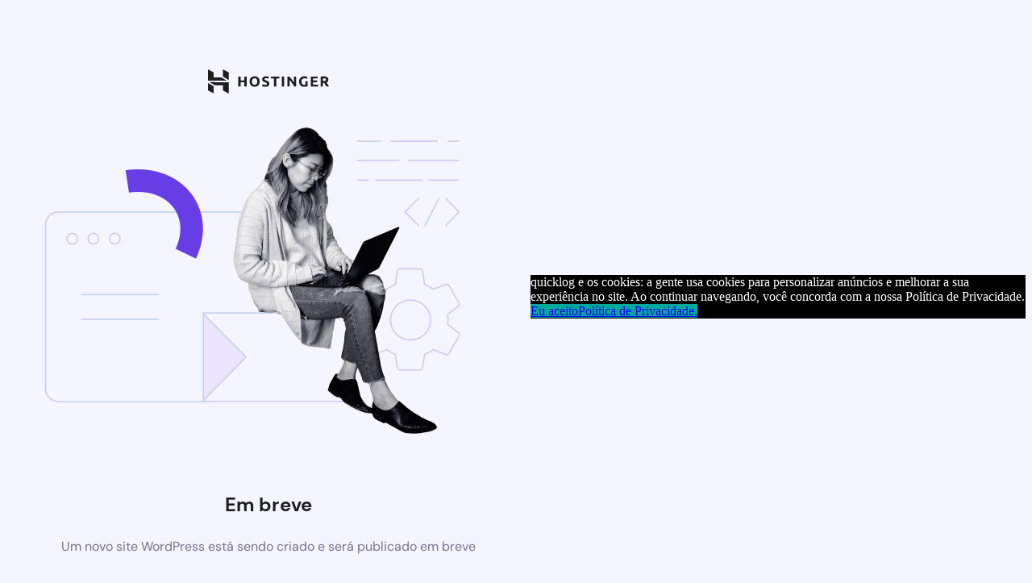

--- FILE ---
content_type: text/html; charset=UTF-8
request_url: https://quicklog.com.br/
body_size: 1858
content:
<!DOCTYPE html>
<html lang="pt-BR">
<head>
<meta charset="UTF-8">
<meta name="viewport" content="width=device-width, initial-scale=1.0"/>
<title>Em breve</title>
<style>
html *:not(body):not(.hsr-coming-soon-body > *) {
display: none;
}
.hsr-coming-soon-body {
display: flex !important;
}
</style>
</head>
<body class="hostinger">
<div class="hsr-coming-soon-body">
<img alt="logo" class="hsr-logo"
src="https://quicklog.com.br/wp-content/plugins/hostinger/assets/images/logo-black.svg">
<img alt="illustration" class="hsr-coming-soon-illustration"
src="https://quicklog.com.br/wp-content/plugins/hostinger/assets/images/illustration.png">
<h3>
Em breve			</h3>
<p>
Um novo site WordPress está sendo criado e será publicado em breve			</p>
</div>
<script>
const lazyloadRunObserver = () => {
const lazyloadBackgrounds = document.querySelectorAll( `.e-con.e-parent:not(.e-lazyloaded)` );
const lazyloadBackgroundObserver = new IntersectionObserver( ( entries ) => {
entries.forEach( ( entry ) => {
if ( entry.isIntersecting ) {
let lazyloadBackground = entry.target;
if( lazyloadBackground ) {
lazyloadBackground.classList.add( 'e-lazyloaded' );
}
lazyloadBackgroundObserver.unobserve( entry.target );
}
});
}, { rootMargin: '200px 0px 200px 0px' } );
lazyloadBackgrounds.forEach( ( lazyloadBackground ) => {
lazyloadBackgroundObserver.observe( lazyloadBackground );
} );
};
const events = [
'DOMContentLoaded',
'elementor/lazyload/observe',
];
events.forEach( ( event ) => {
document.addEventListener( event, lazyloadRunObserver );
} );
</script>
<!-- <link rel='stylesheet' id='hostinger_main_styles-css' href='https://quicklog.com.br/wp-content/plugins/hostinger/assets//css/coming-soon.min.css?ver=3.0.32' media='all' /> -->
<link rel="stylesheet" type="text/css" href="//quicklog.com.br/wp-content/cache/wpfc-minified/95evbqf5/2lgum.css" media="all"/>
<script>
/(trident|msie)/i.test(navigator.userAgent)&&document.getElementById&&window.addEventListener&&window.addEventListener("hashchange",function(){var t,e=location.hash.substring(1);/^[A-z0-9_-]+$/.test(e)&&(t=document.getElementById(e))&&(/^(?:a|select|input|button|textarea)$/i.test(t.tagName)||(t.tabIndex=-1),t.focus())},!1);
</script>
<script type="text/javascript">
window.addEventListener("load", function(event) {
jQuery(".cfx_form_main,.wpcf7-form,.wpforms-form,.gform_wrapper form").each(function(){
var form=jQuery(this); 
var screen_width=""; var screen_height="";
if(screen_width == ""){
if(screen){
screen_width=screen.width;  
}else{
screen_width=jQuery(window).width();
}    }  
if(screen_height == ""){
if(screen){
screen_height=screen.height;  
}else{
screen_height=jQuery(window).height();
}    }
form.append('<input type="hidden" name="vx_width" value="'+screen_width+'">');
form.append('<input type="hidden" name="vx_height" value="'+screen_height+'">');
form.append('<input type="hidden" name="vx_url" value="'+window.location.href+'">');  
}); 
});
</script> 
<!-- start Simple Custom CSS and JS -->
<script>
jQuery(document).ready(function( $ ){
$('#planSelector').change(function() {
$('#monthBlock').toggle("slow");
$('#yearBlock').toggle("slow");
});
});</script>
<!-- end Simple Custom CSS and JS -->
<!-- Cookie Notice plugin v2.5.4 by Hu-manity.co https://hu-manity.co/ -->
<div id="cookie-notice" role="dialog" class="cookie-notice-hidden cookie-revoke-hidden cn-position-bottom" aria-label="Cookie Notice" style="background-color: rgba(0,0,0,1);"><div class="cookie-notice-container" style="color: #fff"><span id="cn-notice-text" class="cn-text-container">quicklog e os cookies: a gente usa cookies para personalizar anúncios e melhorar a sua experiência no site. Ao continuar navegando, você concorda com a nossa Política de Privacidade.
</span><span id="cn-notice-buttons" class="cn-buttons-container"><a href="#" id="cn-accept-cookie" data-cookie-set="accept" class="cn-set-cookie cn-button" aria-label="Eu aceito" style="background-color: #00a99d">Eu aceito</a><a href="https://quicklog.com.br/politica-de-privacidade/" target="_blank" id="cn-more-info" class="cn-more-info cn-button" aria-label="Política de Privacidade." style="background-color: #00a99d">Política de Privacidade.</a></span><span id="cn-close-notice" data-cookie-set="accept" class="cn-close-icon" title="No"></span></div>
</div>
<!-- / Cookie Notice plugin -->	</body>
</html><!-- WP Fastest Cache file was created in 0.27364301681519 seconds, on 21-03-25 14:41:29 --><!-- via php -->

--- FILE ---
content_type: text/css
request_url: https://quicklog.com.br/wp-content/cache/wpfc-minified/95evbqf5/2lgum.css
body_size: 4
content:
@font-face{font-display:fallback;font-family:DMSans;font-weight:400;src:url(//quicklog.com.br/wp-content/plugins/hostinger/assets//fonts/DMSans-Regular.ttf)}@font-face{font-display:fallback;font-family:DMSans;font-weight:500;src:url(//quicklog.com.br/wp-content/plugins/hostinger/assets//fonts/DMSans-Medium.ttf)}@font-face{font-display:fallback;font-family:DMSans;font-weight:700;src:url(//quicklog.com.br/wp-content/plugins/hostinger/assets//fonts/DMSans-Bold.ttf)}.hsr-coming-soon-body{align-items:center;color:#1d1e20;display:flex;flex-direction:column;font-family:DMSans,serif;font-size:14px;height:564px;line-height:24px;width:650px}.hsr-coming-soon-illustration{margin-bottom:32px;width:650px}body.hostinger{align-items:center;background:#f4f5ff;display:flex;height:100vh;justify-content:center;overflow:hidden}.hsr-logo{height:30px;margin-bottom:32px;width:150px}.hsr-coming-soon-body h3{font-size:24px;font-weight:700;line-height:32px;margin-bottom:8px}.hsr-coming-soon-body p{color:#727586;font-size:16px;font-weight:400;line-height:24px}@media only screen and (max-width:768px){.hsr-coming-soon-body{width:80%}.hsr-coming-soon-illustration{width:100%}}